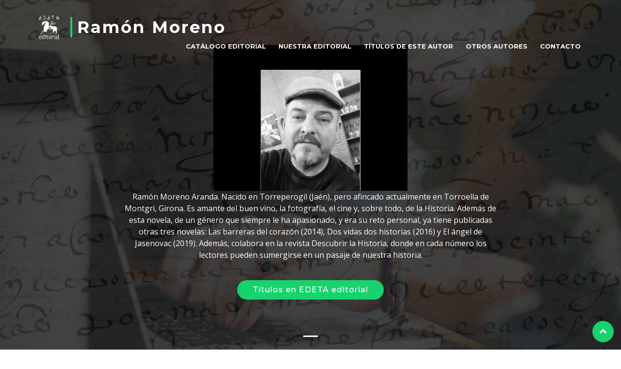

--- FILE ---
content_type: text/html
request_url: http://www.publicarmilibro.net/ramonmoreno.html
body_size: 9416
content:
<!DOCTYPE html>
<html lang="en">
<head>
  <meta charset="utf-8">
  <title>Ramón Moreno</title>
  <meta content="width=device-width, initial-scale=1.0" name="viewport">
  <meta content="" name="keywords">
  <meta content="" name="description">

  <!-- Favicons -->
  <link href="img/favicon.png" rel="icon">
  <link href="img/apple-touch-icon.png" rel="apple-touch-icon">

  <!-- Google Fonts -->
  <link href="https://fonts.googleapis.com/css?family=Open+Sans:300,300i,400,400i,700,700i|Montserrat:300,400,500,700" rel="stylesheet">

  <!-- Bootstrap CSS File -->
  <link href="lib/bootstrap/css/bootstrap.min.css" rel="stylesheet">

  <!-- Libraries CSS Files -->
  <link href="lib/font-awesome/css/font-awesome.min.css" rel="stylesheet">
  <link href="lib/animate/animate.min.css" rel="stylesheet">
  <link href="lib/ionicons/css/ionicons.min.css" rel="stylesheet">
  <link href="lib/owlcarousel/assets/owl.carousel.min.css" rel="stylesheet">
  <link href="lib/lightbox/css/lightbox.min.css" rel="stylesheet">

  <!-- Main Stylesheet File -->
  <link href="css/style.css" rel="stylesheet">

  <!-- =======================================================
    Theme Name: BizPage
    Theme URL: https://bootstrapmade.com/bizpage-bootstrap-business-template/
    Author: BootstrapMade.com
    License: https://bootstrapmade.com/license/
  ======================================================= -->
</head>

<body>

  <!--==========================
    Header
  ============================-->
  <header id="header">
    <div class="container-fluid">

      <div id="logo" class="pull-left">
        <table width="500" border="0">
  <tr>
    <td><img src="img/logoEDITORIAL.png" width="50" height="50" alt="logotipo"></td>
    <td><h1><a href="#intro" class="scrollto">Ramón Moreno</a></h1></td>
  </tr>
</table>


        <!-- Uncomment below if you prefer to use an image logo -->
        <!-- <a href="#intro"><img src="img/logo.png" alt="" title="" /></a>-->
      </div>

      <nav id="nav-menu-container">
        <ul class="nav-menu">
          <li><a href="https://edetaeditorial.com/web/index.html" target="_self">CATÁLOGO EDITORIAL</a></li>
          <li><a href="index.html#about">Nuestra Editorial</a></li>
          <li><a href="#portfolio">Títulos de este autor</a></li>
          <li><a href="index.html#portfolio">Otros autores</a></li>
          <li><a href="https://edetaeditorial.com/contactenos" target="_blank">Contacto</a></li>
        </ul>
      </nav><!-- #nav-menu-container -->
    </div>
  </header><!-- #header -->

  <!--==========================
    Intro Section
  ============================-->
  <section id="intro">
    <div class="intro-container">
      <div id="introCarousel" class="carousel  slide carousel-fade" data-ride="carousel">

        <ol class="carousel-indicators"></ol>

        <div class="carousel-inner" role="listbox">

          <div class="carousel-item active" style="background-image: url('img/intro-carousel/1.jpg');">
            <div class="carousel-container">
              <div class="carousel-content">
                
                <img src="img/portfolio/ramonmoreno.png" width="400" height="300" alt=""/>
			    <p>Ramón Moreno Aranda.
Nacido en Torreperogil (Jaén), pero afincado actualmente en Torroella de Montgri, Girona. Es amante del buen vino, la fotografía, el cine y, sobre todo, de la Historia.
Además de esta novela, de un género que siempre le ha apasionado, y era su reto personal, ya tiene publicadas otras tres novelas:
Las barreras del corazón (2014), Dos vidas dos historias (2016) y El ángel de Jasenovac (2019).
Además, colabora en la revista Descubrir la Historia, donde en cada número los lectores pueden sumergirse en un pasaje de nuestra historia. </p>
                <a href="#portfolio" class="btn-get-started scrollto">Títulos en EDETA editorial</a>              </div>
            </div>
          </div>
 
        </div>

       

      </div>
    </div>
  </section><!-- #intro -->

  <main id="main">

    <!--==========================
      Featured Services Section
    ============================-->
    <section id="featured-services">
      <div class="container">
        <div class="row"></div>

      </div>
      </div>
    </section><!-- #featured-services -->

   
    
    <!--==========================
      Portfolio Section
    ============================-->
    <section id="portfolio"  class="section-bg" >
      <div class="container">

        <header class="section-header">
          <h3 class="section-title">Obras de Ramón Moreno</h3>
        </header>

   

        <div class="row portfolio-container">
           <div class="col-lg-4 col-md-6 portfolio-item filter-app wow fadeInUp">
            <div class="portfolio-wrap">
              <figure> <img src="img/publicaciones/diaslujuria.png" class="img-fluid" alt=""><a href="https://services.quares.es/landing/9000100162159" target="_blank"  class="link-details" title="Títulos"><i class="ion ion-android-open"></i></a> </figure>
              <div class="portfolio-info">
                <h4><a href="https://services.quares.es/landing/9000100162159" target="_blank">Días de lujuria</a></h4>
                
              </div>
            </div>
          </div>
         
        
			  </div>
      </div>
    </section><!-- #portfolio -->

    <!--==========================
      publicaciones Section
    ============================-->

    </div>
        </div>

      </div>
    </section><!-- #team -->

    <!--==========================
      Contact Section
    ============================--><!-- #contact -->

  </main>

  <!--==========================
    Footer
  ============================-->
  <footer id="footer">
    <div class="footer-top">
      <div class="container">
        <div class="row">

          <div class="col-lg-3 col-md-6 footer-info">
            <h3>Edeta editorial</h3>
            <p>Apostamos por nuevos talentosa literarios. Envíanos tu obra.</p>
          </div>

          <div class="col-lg-3 col-md-6 footer-links">
           <h4>Accesos</h4>
            <ul>
              <li><i class="ion-ios-arrow-right"></i> <a href="index.html">Inicio</a></li>
              <li><i class="ion-ios-arrow-right"></i> <a href="index.html#about">Nuestra editorial</a></li>
              <li><i class="ion-ios-arrow-right"></i> <a href="index.html#services">Servicios</a></li>
              <li><i class="ion-ios-arrow-right"></i> <a href="https://edetaeditorial.com/librosonline/wordpress/aviso-legal-condiciones-uso/" target="_blank">Aviso Legal-Condiciones de uso</a></li>
             <li><i class="ion-ios-arrow-right"></i> <a href="https://edetaeditorial.com/ebooks/politica-privacidad/" target="_blank">Política de privacidad</a></li> 
             <li><i class="ion-ios-arrow-right"></i> <a href="https://edetaeditorial.com/ebooks/politica-de-cookies/" target="_blank">Política de cookies</a></li> 
            </ul>
          </div>

          <div class="col-lg-3 col-md-6 footer-contact">
            <h4>Dirección de contacto</h4>
            <p>
              EDETA EDITORIAL, S.L. <br>
              C/ Médico Miguel Pérez, 13 bajo<br>
              46160 LLíria (Valencia)<br>
              
            </p>

            <div class="social-links">
              <a href="#" class="twitter"><i class="fa fa-twitter"></i></a>
              <a href="#" class="facebook"><i class="fa fa-facebook"></i></a>
              <a href="#" class="instagram"><i class="fa fa-instagram"></i></a>
              <a href="#" class="google-plus"><i class="fa fa-google-plus"></i></a>
              <a href="#" class="linkedin"><i class="fa fa-linkedin"></i></a>
            </div>

          </div>

         

        </div>
      </div>
    </div>

    <div class="container">
      <div class="copyright">
        &copy; Copyright <strong>2019 - EDETA EDITORIAL, S.L.</strong>. Todos los derechos reservados.
      </div>
      <div class="credits">
        <!--
          All the links in the footer should remain intact.
          You can delete the links only if you purchased the pro version.
          Licensing information: https://bootstrapmade.com/license/
          Purchase the pro version with working PHP/AJAX contact form: https://bootstrapmade.com/buy/?theme=BizPage
        -->
        Best <a href="https://bootstrapmade.com/">Bootstrap Templates</a> by BootstrapMade
      </div>
    </div>
  </footer><!-- #footer -->

  <a href="#" class="back-to-top"><i class="fa fa-chevron-up"></i></a>

  <!-- JavaScript Libraries -->
  <script src="lib/jquery/jquery.min.js"></script>
  <script src="lib/jquery/jquery-migrate.min.js"></script>
  <script src="lib/bootstrap/js/bootstrap.bundle.min.js"></script>
  <script src="lib/easing/easing.min.js"></script>
  <script src="lib/superfish/hoverIntent.js"></script>
  <script src="lib/superfish/superfish.min.js"></script>
  <script src="lib/wow/wow.min.js"></script>
  <script src="lib/waypoints/waypoints.min.js"></script>
  <script src="lib/counterup/counterup.min.js"></script>
  <script src="lib/owlcarousel/owl.carousel.min.js"></script>
  <script src="lib/isotope/isotope.pkgd.min.js"></script>
 
  <script src="lib/touchSwipe/jquery.touchSwipe.min.js"></script>
  <!-- Contact Form JavaScript File -->

  <!-- Template Main Javascript File -->
  <script src="js/main.js"></script>

</body>
</html>
